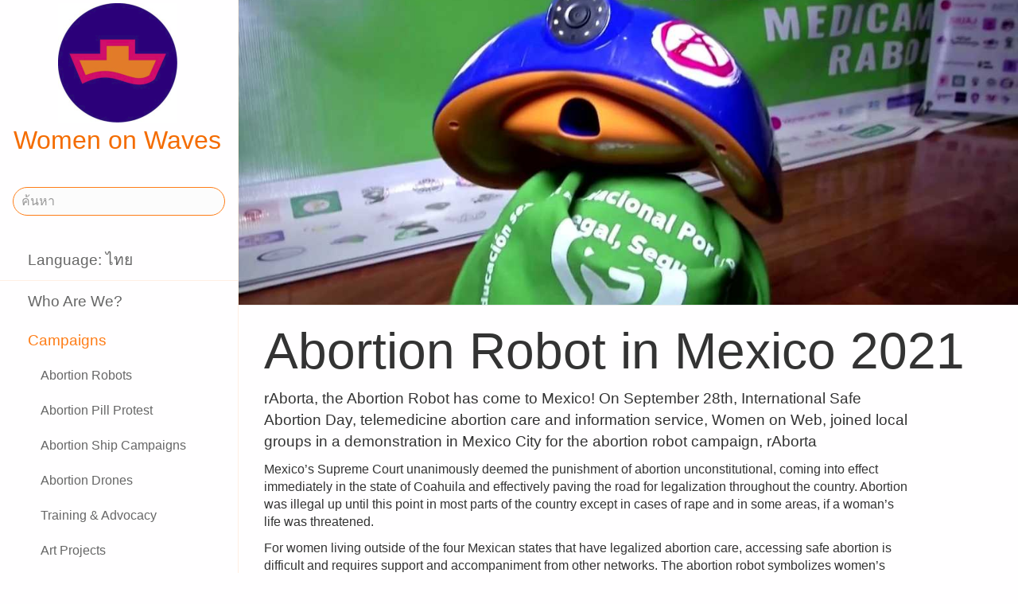

--- FILE ---
content_type: text/html;charset=utf-8
request_url: https://www.womenonwaves.org/th/page/7699/abortion-robot-in-mexico-2021
body_size: 64158
content:
<!DOCTYPE html>
<html xml:lang="th" lang="th" dir="ltr" class="ltr ">

  <head>
    <meta charset="utf-8">
    <meta http-equiv="X-UA-Compatible" content="IE=edge">
    <meta name="viewport" content="width=device-width, initial-scale=1, maximum-scale=1, user-scalable=0">

    <title>
      
        Abortion Robot in Mexico 2021 –  Women on Waves
      
    </title>



    <link href="/lib-min/css/bs3~site~logon~3087931721.css" type="text/css" media="all" rel="stylesheet">
    <link href="/lib-min/font-awesome-4/css/font-awesome~177604729.css" type="text/css" media="none" media-onload="all" rel="stylesheet"><noscript><link href="/lib-min/font-awesome-4/css/font-awesome~177604729.css" type="text/css" media="all" rel="stylesheet"></noscript>
    




    
        <link rel="alternate" hreflang="en" href="https://www.womenonwaves.org/en/page/7699/abortion-robot-in-mexico-2021">
        
        <link rel="alternate" hreflang="x-default" href="https://www.womenonwaves.org/page/7699/abortion-robot-in-mexico-2021">
    






    <link href="/lib/css/ol~177473648.css" type="text/css" media="all" rel="stylesheet">





    
        
        <link rel="canonical" href="https://www.womenonwaves.org/en/page/7699/abortion-robot-in-mexico-2021">
        <link rel="shortlink" href="https://www.womenonwaves.org/en/id/7699">
        
    



    
        
        <meta name="robots" content="noindex">
    



    
    
    
    
        
            
                
                    
                    <meta name="description" content="rAborta, the Abortion Robot has come to Mexico! On September 28th, International Safe Abortion Day, telemedicine abortion care and information service, Women on Web, joined local groups in a…">
                
            
        

        
            <script type="application/ld+json">{"@context":{"acl":"http:\/\/www.w3.org\/ns\/auth\/acl#","dbpedia":"http:\/\/dbpedia.org\/property\/","dbpedia-owl":"http:\/\/dbpedia.org\/ontology\/","dc":"http:\/\/purl.org\/dc\/elements\/1.1\/","dcterms":"http:\/\/purl.org\/dc\/terms\/","dctype":"http:\/\/purl.org\/dc\/dcmitype\/","foaf":"http:\/\/xmlns.com\/foaf\/0.1\/","geo":"http:\/\/www.w3.org\/2003\/01\/geo\/wgs84_pos#","rdf":"http:\/\/www.w3.org\/1999\/02\/22-rdf-syntax-ns#","rdfs":"http:\/\/www.w3.org\/2000\/01\/rdf-schema#","schema":"https:\/\/schema.org\/","vcard":"http:\/\/www.w3.org\/2006\/vcard\/ns#","vocab":"http:\/\/rdf.data-vocabulary.org\/#","xsd":"http:\/\/www.w3.org\/2001\/XMLSchema#"},"@graph":[{"@id":"https:\/\/www.womenonwaves.org\/#organization","@type":"schema:Organization","schema:description":"Help and information on safe abortion and contraception in restrictive settings","schema:name":"ไม่มีชื่อ","schema:url":"https:\/\/www.womenonwaves.org\/"},{"@id":"https:\/\/www.womenonwaves.org\/","@type":"schema:WebSite","schema:description":"Help and information on safe abortion and contraception in restrictive settings","schema:name":"Women on Waves","schema:potentialAction":[{"@type":"schema:SearchAction","schema:query-input":"required name=text","schema:target":{"@type":"schema:EntryPoint","schema:urlTemplate":"https:\/\/www.womenonwaves.org\/th\/search?qs={text}"}}],"schema:publisher":"https:\/\/www.womenonwaves.org\/#organization","schema:url":"https:\/\/www.womenonwaves.org\/"},{"@id":"https:\/\/www.womenonwaves.org\/th\/page\/7699\/abortion-robot-in-mexico-2021","@type":"schema:WebPage","schema:about":{"@id":"https:\/\/www.womenonwaves.org\/en\/id\/7699","@type":"schema:Article","schema:author":[],"schema:dateCreated":"2021-10-08T11:00:48Z","schema:dateModified":"2021-10-11T07:03:35Z","schema:datePublished":"2021-10-09T07:48:00Z","schema:description":"rAborta, the Abortion Robot has come to Mexico! On September 28th, International Safe Abortion Day, telemedicine abortion care and information service, Women on Web, joined local groups in a…","schema:headline":"Abortion Robot in Mexico 2021","schema:image":["https:\/\/www.womenonwaves.org\/image\/preview\/wk\/ny\/7700-yyyvciurimorgqvs.jpg%28mediaclass-schema-org-1x1.ed084110b3b08047ee5ba7ef71b0d2e0ed3b1acb%29.jpg","https:\/\/www.womenonwaves.org\/image\/preview\/wk\/ny\/7700-yyyvciurimorgqvs.jpg%28mediaclass-schema-org-4x3.ff34a6db3ea054562f36403cfada8d9cd9076085%29.jpg","https:\/\/www.womenonwaves.org\/image\/preview\/wk\/ny\/7700-yyyvciurimorgqvs.jpg%28mediaclass-schema-org-16x9.1fd48307a03b244bf15e7befed6f64d7296a33b3%29.jpg"],"schema:inLanguage":"en","schema:name":"Abortion Robot in Mexico 2021","schema:url":"https:\/\/www.womenonwaves.org\/en\/page\/7699\/abortion-robot-in-mexico-2021"},"schema:breadcrumb":[{"@type":"schema:BreadcrumbList","schema:itemListElement":[{"@type":"schema:ListItem","schema:item":{"@id":"https:\/\/www.womenonwaves.org\/th\/","@type":"schema:WebPage"},"schema:name":"Campaigns and information about safe abortion pills","schema:position":1},{"@type":"schema:ListItem","schema:item":{"@id":"https:\/\/www.womenonwaves.org\/th\/page\/517\/campaigns","@type":"schema:WebPage"},"schema:name":"Campaigns","schema:position":2},{"@type":"schema:ListItem","schema:item":{"@id":"https:\/\/www.womenonwaves.org\/th\/page\/7699\/abortion-robot-in-mexico-2021","@type":"schema:WebPage"},"schema:name":"Abortion Robot in Mexico 2021","schema:position":3}]},{"@type":"schema:BreadcrumbList","schema:itemListElement":[{"@type":"schema:ListItem","schema:item":{"@id":"https:\/\/www.womenonwaves.org\/th\/page\/513\/site-map","@type":"schema:WebPage"},"schema:name":"Site Map","schema:position":1},{"@type":"schema:ListItem","schema:item":{"@id":"https:\/\/www.womenonwaves.org\/th\/page\/517\/campaigns","@type":"schema:WebPage"},"schema:name":"Campaigns","schema:position":2},{"@type":"schema:ListItem","schema:item":{"@id":"https:\/\/www.womenonwaves.org\/th\/page\/7699\/abortion-robot-in-mexico-2021","@type":"schema:WebPage"},"schema:name":"Abortion Robot in Mexico 2021","schema:position":3}]}],"schema:dateCreated":"2021-10-08T11:00:48Z","schema:dateModified":"2021-10-11T07:03:35Z","schema:datePublished":"2021-10-09T07:48:00Z","schema:description":"rAborta, the Abortion Robot has come to Mexico! On September 28th, International Safe Abortion Day, telemedicine abortion care and information service, Women on Web, joined local groups in a…","schema:image":["https:\/\/www.womenonwaves.org\/image\/preview\/wk\/ny\/7700-yyyvciurimorgqvs.jpg%28mediaclass-schema-org-1x1.ed084110b3b08047ee5ba7ef71b0d2e0ed3b1acb%29.jpg","https:\/\/www.womenonwaves.org\/image\/preview\/wk\/ny\/7700-yyyvciurimorgqvs.jpg%28mediaclass-schema-org-4x3.ff34a6db3ea054562f36403cfada8d9cd9076085%29.jpg","https:\/\/www.womenonwaves.org\/image\/preview\/wk\/ny\/7700-yyyvciurimorgqvs.jpg%28mediaclass-schema-org-16x9.1fd48307a03b244bf15e7befed6f64d7296a33b3%29.jpg"],"schema:inLanguage":"th","schema:isPartOf":[{"@id":"https:\/\/www.womenonwaves.org\/th\/page\/517\/campaigns","@type":"schema:WebPage","schema:name":"Campaigns"}],"schema:name":"Abortion Robot in Mexico 2021","schema:primaryImageOfPage":{"@id":"https:\/\/www.womenonwaves.org\/th\/id\/7699#primaryImageOfPage","@type":"schema:ImageObject","schema:caption":"rAborta is an abortion pill dispensing robot","schema:contentUrl":"https:\/\/www.womenonwaves.org\/image\/preview\/wk\/ny\/7700-yyyvciurimorgqvs.jpg%28mediaclass-schema-org-image.021187dd3fa306c9e0e624514c5c708416a2e030%29.jpg","schema:description":"rAborta is an abortion pill dispensing robot","schema:height":null,"schema:name":"rAborta is an abortion pill dispensing robot","schema:url":"https:\/\/www.womenonwaves.org\/image\/preview\/wk\/ny\/7700-yyyvciurimorgqvs.jpg%28mediaclass-schema-org-image.021187dd3fa306c9e0e624514c5c708416a2e030%29.jpg","schema:width":null},"schema:publisher":"https:\/\/www.womenonwaves.org\/#organization","schema:url":"https:\/\/www.womenonwaves.org\/th\/page\/7699\/abortion-robot-in-mexico-2021"}]}</script>
        

        
            <meta property="og:site_name" content="Women on Waves">
        
        
            <meta property="og:title" content="Abortion Robot in Mexico 2021">
            <meta property="og:description" content="rAborta, the Abortion Robot has come to Mexico! On September 28th, International Safe Abortion Day, telemedicine abortion care and information service, Women on Web, joined local groups in a demonstration in Mexico City for the abortion robot campaign, rAborta">
            <meta property="og:url" content="https://www.womenonwaves.org/th/page/7699/abortion-robot-in-mexico-2021">
            <meta property="og:updated_time" content="2021-10-11T07:03:35+00:00">
            <meta property="og:type" content="article">
        
        
            <meta property="og:image" content="https://www.womenonwaves.org/image/preview/wk/ny/7700-yyyvciurimorgqvs.jpg%28mediaclass-meta-tag-image.1fd48307a03b244bf15e7befed6f64d7296a33b3%29.jpg">
        
        <meta property="og:locale" content="en">
    
    
    



    
    
    



    
    
    
    
    
        
        
        
            <script defer type="text/javascript" nonce="c8JWdwZ83Mqi1FN1NrMG"
                    data-api="https://plausible.io/api/event" data-domain="www.womenonwaves.org"
                    src="https://plausible.io/js/script.js"></script>
        
    
    





<style type="text/css" nonce="c8JWdwZ83Mqi1FN1NrMG">
    .z-wires-submitting {
        pointer-events: none;
        opacity: 0.5;
        background: url('/lib/images/spinner.gif') no-repeat center center;
    }
    body:has(.z-wires-submitting) {
        cursor: wait;
    }
</style>

<script type="text/javascript" nonce="c8JWdwZ83Mqi1FN1NrMG">
    var zotonic = zotonic || {};

    zotonic.wiresLoaded = new Promise( (resolve) => { zotonic.wiresLoadedResolve = resolve; } );
    zotonic.wiresReady = new Promise( (resolve) => { zotonic.wiresReadyResolve = resolve; } );

    function zInitCatchSubmit(event) {
        if (event.target.tagName === 'FORM' && event.target.getAttribute('action') === 'postback') {
            event.preventDefault();
            event.target.classList.add('z-wires-submitting');
            zotonic.wiresReady.then(function() {
                setTimeout(() => {
                    event.target.dispatchEvent(event);
                    event.target.classList.remove('z-wires-submitting');
                }, 10);
            });
        }
    };
    document.documentElement.addEventListener('submit', zInitCatchSubmit);
    zotonic.wiresReady.then(function() {
        document.documentElement.removeEventListener('submit', zInitCatchSubmit);
    });
</script>
<script type="text/javascript" nonce="c8JWdwZ83Mqi1FN1NrMG">
var cotonic = cotonic || {};


cotonic.readyResolve = null;
cotonic.ready = new Promise(function(resolve) { cotonic.readyResolve = resolve; });
cotonic.bridgeSocket = new WebSocket(
    window.location.origin.replace(/^http/, 'ws')+ '/mqtt-transport',
    [ 'mqtt' ]);
cotonic.bridgeSocket.binaryType = 'arraybuffer';


cotonic.bufferEvent = function(event) {
    const topic = event.target.getAttribute( "data-on"+event.type+"-topic" );
    if (typeof topic === "string") {
        let cancel = event.target.getAttribute( "data-on"+event.type+"-cancel" );
        if (cancel === null) {
            if (event.cancelable) {
                event.preventDefault();
            }
            event.stopPropagation();
        } else {
            switch (cancel) {
                case "0":
                case "no":
                case "false":
                    cancel = false;
                    break;
                case "preventDefault":
                    if (event.cancelable) {
                        event.preventDefault();
                    }
                    break;
                default:
                    if (event.cancelable) {
                        event.preventDefault();
                    }
                    event.stopPropagation();
                    break;
            }
        }
        cotonic.bufferedEvents.push(event);
    }
};
cotonic.bufferedEvents = [];
document.addEventListener("submit", cotonic.bufferEvent);
document.addEventListener("click", cotonic.bufferEvent);
cotonic.ready.then(
    function() {
        document.removeEventListener("submit", cotonic.bufferEvent);
        document.removeEventListener("click", cotonic.bufferEvent);
    });
</script>

    

    
    <link rel="apple-touch-icon" href="/image/lib/images/logo-dot.png%28mediaclass-icon-128.cefe38c44a0b33b5c1ab94ae7ed12f052035997e%29.png">
    <link rel="apple-touch-icon" sizes="152x152" href="/image/lib/images/logo-dot.png%28mediaclass-icon-152.7d07cc60f43a95cd46b6afbe2702672b9e6b2026%29.png">
    <link rel="apple-touch-icon" sizes="167x167" href="/image/lib/images/logo-dot.png%28mediaclass-icon-167.6b308e77bf47990df0a65976dcf3c1fba364ef29%29.png">
    <link rel="apple-touch-icon" sizes="180x180" href="/image/lib/images/logo-dot.png%28mediaclass-icon-180.2a580626c8cb36e21a10437631bca4ae3ab24c76%29.png">

    
    <link rel="icon" sizes="192x192" href="/image/lib/images/logo-dot.png%28mediaclass-icon-192.5af7ca447b70c3f7890f71a90891d102faa7f7c7%29.png">
  </head>

  <body class="page- cat-text "
        
        data-cotonic-pathname-search="slug=abortion-robot-in-mexico-2021&zotonic_dispatch=page&zotonic_dispatch_path=page7699abortion-robot-in-mexico-2021&zotonic_site=womenonwaves2&z_language=th&id=7699">



    <!-- Top of page header -->
    <div id="header-wrapper">
      <header id="header">
        

<nav class="navbar navbar-grid no-user">
  <label id="nav-label" for="nav-toggle">☰</label>

  <!-- Brand logo or name -->
  <div class="home-link">
      <a href="/th/">
        <img src="/image/lib/images/logo-square-600.png%28mediaclass-logo-top.afa7bd2a9f59a64ee3864b3c9e22fb371626aab5%29.png" alt="Women on Waves" class="img-responsive">
        Women on Waves
      </a>
  </div>

  
    <a class="action-link" href="/th/page/7689/women-on-web-to-obtain-a-safe-abortion-with-pills">
      Women on Web: to obtain a safe abortion with pills
    </a>
  
</nav>

      </header>
    </div>

    <!-- Optional page header -->
    

    <!-- Main navigation sidebar -->
    <input type="checkbox" id="nav-toggle" />
    <label id="sidedrawer-bg" for="nav-toggle"></label>
    <nav id="sidedrawer">
      <div>
        

<div class="logo if-full-width">
    <a href="/th/">
        <img src='/image/lib/images/logo-square-600.png%28mediaclass-logo.91e3558a4944ae4c810c31fe7154b1aa21c61d9f%29.png' decoding='async' class='mediaclass-logo img-responsive' width='300' height='300' alt='Women on Waves'>
        Women on Waves
    </a>
</div>

<form class="search-form" method="get" action="/th/search">
    <input type="text" name="qs" class="form-control" placeholder="ค้นหา" value="">
</form>

<ul class="nav nav-stacked">
    <li>
        
            <a href="/th/language/switch?id=7699&amp;p=%2Fth%2Fpage%2F7699%2Fabortion-robot-in-mexico-2021" rel="nofollow">
                Language: ไทย
            </a>
        
    </li>
    <li class="divider"></li>

    
    
        
            
                
                    <li class=" ">
                        <a href="/th/page/650/who-are-we">Who Are We?</a>
                        
                    </li>
                
            
                
            
                
                    <li class="selected ">
                        <a href="/th/page/517/campaigns">Campaigns</a>
                        
                            <ul class="nav nav-stacked">

    
        <li class=" ">
            <a href="/th/page/7524/abortion-robots">Abortion Robots</a>

            
            
        </li>
    

    
        <li class=" ">
            <a href="/th/page/7533/abortion-pill-protest">Abortion Pill Protest</a>

            
            
        </li>
    

    
        <li class=" ">
            <a href="/th/page/2582/abortion-ship-campaigns">Abortion Ship Campaigns</a>

            
            
        </li>
    

    
        <li class=" ">
            <a href="/th/page/6402/abortion-drones">Abortion Drones</a>

            
            
        </li>
    

    
        <li class=" ">
            <a href="/th/page/2973/training---advocacy">Training &amp; Advocacy</a>

            
            
        </li>
    

    
        <li class=" ">
            <a href="/th/page/2585/art-projects">Art Projects</a>

            
            
        </li>
    

    
        <li class=" ">
            <a href="/th/page/2587/internet-campaigns">Internet Campaigns</a>

            
            
        </li>
    

    
        <li class=" ">
            <a href="/th/page/2583/safe-abortion-hotlines">Safe Abortion Hotlines</a>

            
            
        </li>
    

    
        <li class=" ">
            <a href="/th/page/7532/litigation">Litigation</a>

            
            
        </li>
    

</ul>
                        
                    </li>
                
            
                
                    <li class=" ">
                        <a href="/th/page/519/press">Press</a>
                        
                    </li>
                
            
                
                    <li class=" ">
                        <a href="/th/page/2593/become-active">Become Active</a>
                        
                    </li>
                
            
                
                    <li class=" ">
                        <a href="/th/page/2588/sex-abortion-birth">Sex, Abortion, &amp; Birth</a>
                        
                    </li>
                
            
                
                    <li class=" ">
                        <a href="/th/page/1013/resources">Resources</a>
                        
                    </li>
                
            
                
                    <li class=" ">
                        <a href="/th/page/7721/make-a-donation">Donate!</a>
                        
                    </li>
                
            
                
                    <li class=" ">
                        <a href="/th/page/2928/contact">Contact</a>
                        
                    </li>
                
            
                
                    <li class=" ">
                        <a href="/th/mailinglist/2872/sign-up-for-newsletters">Sign up for newsletters</a>
                        
                    </li>
                
            
        
    

    <li class="divider"></li>
    <li>
        <div class="social-icons">
            <div>
                <a href="https://www.facebook.com/womenonwaves/" title="เข้าร่วมกับเราบน Facebook"><span class="fa fa-facebook"></span></a>
                <a href="https://twitter.com/WomenOnWaves_" title="ติดตามเราบน Twitter"><span class="fa fa-twitter"></span></a>
                
                <a href="https://www.youtube.com/user/womenonwaves" title="Follow us on Youtube"><span class="fa fa-youtube"></span></a>
                <a href="https://www.linkedin.com/company/women-on-waves/" title="ติดตามเราบน LinkedIn"><span class="fa fa-linkedin"></span></a>
                
            </div>
            <div class="email">
                <a href="mailto:info@womenonwaves.org"><span class="fa fa-envelope"></span> info@womenonwaves.org</a>
            </div>
            
            <div class="share">
                <a id="u4N3CDUY7F8C-share" href="#"><span class="fa fa-share-square"></span> Share this page</a>
                
            </div>
            
        </div>
    </li>

    
</ul>
      </div>
    </nav>

    <!-- Main content including footer -->
    <div id="content-wrapper">

       <main id="content" xml:lang="en" lang="en" dir="ltr" class="ltr ">
        
          
          
          <div >
              
                  
    
        <div class="page-header" style="background-image: url(/image/preview/wk/ny/7700-yyyvciurimorgqvs.jpg%28mediaclass-page-header.b0a68af96f688c611f1fe43de715d170b7551e2d%29.jpg)">
        </div>
    

    
        <h1>Abortion Robot in Mexico 2021</h1>
    

    
    

    
        <p class="summary">
            rAborta, the Abortion Robot has come to Mexico! On September 28th, International Safe Abortion Day, telemedicine abortion care and information service, Women on Web, joined local groups in a demonstration in Mexico City for the abortion robot campaign, rAborta
        </p>
    

    <div class="body clearfix">
        
            <div class="body clearfix">
<p>Mexico’s Supreme Court unanimously deemed the punishment of abortion unconstitutional, coming into effect immediately in the state of Coahuila and effectively paving the road for legalization throughout the country. Abortion was illegal up until this point in most parts of the country except in cases of rape and in some areas, if a woman’s life was threatened.</p>
<p>For women living outside of the four Mexican states that have legalized abortion care, accessing safe abortion is difficult and requires support and accompaniment from other networks. The abortion robot symbolizes women’s reliance on technology to meet their rights. The robot is operated in Mexico City where abortion is legal and delivers abortion pills to the women in 11 states that have yet to legalize abortion care.</p>
<p><strong>Media Coverage: </strong></p>
<ul>
<li>Reuters: <a rel="nofollow noopener noreferrer" href="https://www.reuters.com/video/watch/idOVEWX3GX3" target="_blank">https://www.reuters.com/video/watch/idOVEWX3GX3</a></li>
<li><a rel="nofollow noopener noreferrer" href="https://www.youtube.com/watch?v=qAWFeEFRuX0" target="_blank">https://www.youtube.com/watch?v=qAWFeEFRuX0</a></li>
<li>MSN <a rel="nofollow noopener noreferrer" href="https://www.msn.com/en-us/news/us/raborta-is-an-abortion-pill-dispensing-robot/vi-AAOZXoa" target="_blank">https://www.msn.com/en-us/news/us/raborta-is-an-abortion-pill-dispensing-robot/vi-AAOZXoa</a></li>
<li>NowThis <a rel="nofollow noopener noreferrer" href="https://facebook.com/NowThisEspanol/videos/raborta-la-robot-mexicana-que-ayuda-a-abortar/2731790377120057/?__so__=permalink&amp;__rv__=related_videos" target="_blank">https://facebook.com/NowThisEspanol/videos/raborta-la-robot-mexicana-que-ayuda-a-abortar/2731790377120057/?__so__=permalink&amp;__rv__=related_videos</a></li>
<li>Noro <a rel="nofollow noopener noreferrer" href="https://noro.mx/raborta-un-robot-para-acceder-al-aborto-seguro/" target="_blank">https://noro.mx/raborta-un-robot-para-acceder-al-aborto-seguro/</a></li>
<li>Televisa <a rel="nofollow noopener noreferrer" href="https://www.televisa.com/noticias/raborta-el-robot-que-entrega-medicamentos-a-las-mujeres-para-que-puedan-abortar/" target="_blank">https://www.televisa.com/noticias/raborta-el-robot-que-entrega-medicamentos-a-las-mujeres-para-que-puedan-abortar/</a></li>
<li>Aqui Noticias <a rel="nofollow noopener noreferrer" href="https://aquinoticias.mx/raborta-un-robot-que-ayuda-a-mujeres-a-abortar-de-manera-segura-ya-estara-disponible-en-chiapas/" target="_blank">https://aquinoticias.mx/raborta-un-robot-que-ayuda-a-mujeres-a-abortar-de-manera-segura-ya-estara-disponible-en-chiapas/</a></li>
<li>El Sol de la Laguna <a rel="nofollow noopener noreferrer" href="https://www.noticiasdelsoldelalaguna.com.mx/local/el-paso-de-raborta-por-mexico-7276316.html" target="_blank">https://www.noticiasdelsoldelalaguna.com.mx/local/el-paso-de-raborta-por-mexico-7276316.html</a></li>
<li>Regeneracion <a rel="nofollow noopener noreferrer" href="https://regeneracion.mx/raborta-el-robot-que-ayuda-a-mujeres-a-abortar-de-forma-segura-y-gratuita/" target="_blank">https://regeneracion.mx/raborta-el-robot-que-ayuda-a-mujeres-a-abortar-de-forma-segura-y-gratuita/</a></li>
<li>En la Hora <a rel="nofollow noopener noreferrer" href="https://www.encancha.mx/enlahora/mundo/2021/10/1/raborta-el-robot-que-busca-ayudar-mujeres-que-quieren-abortar-en-mexico-23744.html" target="_blank">https://www.encancha.mx/enlahora/mundo/2021/10/1/raborta-el-robot-que-busca-ayudar-mujeres-que-quieren-abortar-en-mexico-23744.html</a></li>
<li>El Diari0 <a rel="nofollow noopener noreferrer" href="https://diario.mx/juarez/llegara-raborta-a-la-entidad-20211003-1847899.html" target="_blank">https://diario.mx/juarez/llegara-raborta-a-la-entidad-20211003-1847899.html</a></li>
<li>RT <a rel="nofollow noopener noreferrer" href="https://actualidad.rt.com/actualidad/405716-robot-mexico-pastillas-abortivas-raborta" target="_blank">https://actualidad.rt.com/actualidad/405716-robot-mexico-pastillas-abortivas-raborta</a></li>
<li>AD Noticias <a rel="nofollow noopener noreferrer" href="https://adnoticias.mx/raborta-la-robot-que-ayuda-a-abortar-en-entidades-donde-esta-accion-se-castiga/" target="_blank">https://adnoticias.mx/raborta-la-robot-que-ayuda-a-abortar-en-entidades-donde-esta-accion-se-castiga/</a></li>
<li>Vanguardia <a rel="nofollow noopener noreferrer" href="https://vanguardia.com.mx/noticias/nacional/con-raborta-mujeres-mexicanas-burlan-la-prohibicion-del-aborto-XH900734" target="_blank">https://vanguardia.com.mx/noticias/nacional/con-raborta-mujeres-mexicanas-burlan-la-prohibicion-del-aborto-XH900734</a></li>
<li>Sintesis <a rel="nofollow noopener noreferrer" href="https://sintesis.com.mx/2021/09/30/raborta-robot-ayuda-las-mujeres-quieren-abortar/" target="_blank">https://sintesis.com.mx/2021/09/30/raborta-robot-ayuda-las-mujeres-quieren-abortar/</a></li>
<li>Sm Mexico <a rel="nofollow noopener noreferrer" href="https://www.semmexico.mx/raborta-proporcionara-farmacos-autorizados-por-la-oms-para-la-interrupcion-del-aborto-colectivas-feministas/" target="_blank">https://www.semmexico.mx/raborta-proporcionara-farmacos-autorizados-por-la-oms-para-la-interrupcion-del-aborto-colectivas-feministas/</a></li>
<li>Vibe <a rel="nofollow noopener noreferrer" href="https://www.vibetv.mx/moda/20210930/raborta-el-robot-que-apoya-a-mujeres-para-que-accedan-al-aborto-en-estados-donde-no-es-legal/" target="_blank">https://www.vibetv.mx/moda/20210930/raborta-el-robot-que-apoya-a-mujeres-para-que-accedan-al-aborto-en-estados-donde-no-es-legal/</a></li>
<li>Liberal <a rel="nofollow noopener noreferrer" href="https://www.liberal.com.mx/feministas-inventan-a-raborta-una-robot-que-reparte-pastillas-para-el-aborto-en-mexico/" target="_blank">https://www.liberal.com.mx/feministas-inventan-a-raborta-una-robot-que-reparte-pastillas-para-el-aborto-en-mexico/</a></li>
<li>El Universal <a rel="nofollow noopener noreferrer" href="https://www.eluniversalqueretaro.mx/tags/raborta" target="_blank">https://www.eluniversalqueretaro.mx/tags/raborta</a></li>
<li>La Opcion <a rel="nofollow noopener noreferrer" href="https://laopcion.com.mx/nacional/raborta-la-robot-que-ayuda-a-las-mujeres-a-abortar-en-donde-no-es-legal-20211001-352624.html" target="_blank">https://laopcion.com.mx/nacional/raborta-la-robot-que-ayuda-a-las-mujeres-a-abortar-en-donde-no-es-legal-20211001-352624.html</a></li>
<li>La Jornal Maya <a rel="nofollow noopener noreferrer" href="https://www.lajornadamaya.mx/nacional/181339/raborta-el-robot-que-ayuda-a-las-mujeres-que-quieren-abortar" target="_blank">https://www.lajornadamaya.mx/nacional/181339/raborta-el-robot-que-ayuda-a-las-mujeres-que-quieren-abortar</a></li>
<li>Region Valles <a rel="nofollow noopener noreferrer" href="https://www.regionvalles.com/ella-es-raborta-la-robot-que-ayuda-a-las-mujeres-a-abortar-en-estados-donde-no-es-legal/" target="_blank">https://www.regionvalles.com/ella-es-raborta-la-robot-que-ayuda-a-las-mujeres-a-abortar-en-estados-donde-no-es-legal/</a></li>
<li>France Inter <a rel="nofollow noopener noreferrer" href="https://www.franceinter.fr/monde/au-mexique-un-robot-va-livrer-des-pilules-abortives-dans-les-etats-qui-n-ont-pas-legalise-l-avortement" target="_blank">https://www.franceinter.fr/monde/au-mexique-un-robot-va-livrer-des-pilules-abortives-dans-les-etats-qui-n-ont-pas-legalise-l-avortement</a></li>
<li>Radio Formula <a rel="nofollow noopener noreferrer" href="https://www.radioformula.com.mx/noticias/20210929/rabortael-robot-con-el-que-feministas-burlan-penalizacion-del-aborto-en-estados-de-mexico/" target="_blank">https://www.radioformula.com.mx/noticias/20210929/rabortael-robot-con-el-que-feministas-burlan-penalizacion-del-aborto-en-estados-de-mexico/</a></li>
<li>No pasa Nada <a rel="nofollow noopener noreferrer" href="https://nopasanada.mx/2021/09/presentan-a-raborta-en-sonora-robot-que-entrega-pastillas-para-promover-abortos-seguros/" target="_blank">https://nopasanada.mx/2021/09/presentan-a-raborta-en-sonora-robot-que-entrega-pastillas-para-promover-abortos-seguros/</a></li>
<li>El siglo <a rel="nofollow noopener noreferrer" href="https://elsiglo.com.ve/2021/10/01/raborta/" target="_blank">https://elsiglo.com.ve/2021/10/01/raborta/</a></li>
<li>Sociedad <a rel="nofollow noopener noreferrer" href="https://sociedadtrespuntocero.com/2021/10/surge-raborta-el-robot-que-ayuda-a-mujeres-a-abortar-de-manera-segura/" target="_blank">https://sociedadtrespuntocero.com/2021/10/surge-raborta-el-robot-que-ayuda-a-mujeres-a-abortar-de-manera-segura/</a></li>
<li><a rel="nofollow noopener noreferrer" href="https://unionmundo.com/2021/10/02/feministas-inventan-a-raborta-una-robot-que-reparte-pastillas-para-ampliar-el-derecho-al-aborto-en-mexico-innovacion-tecnologica-de-la-marea-verde-2/" target="_blank">https://unionmundo.com/2021/10/02/feministas-inventan-a-raborta-una-robot-que-reparte-pastillas-para-ampliar-el-derecho-al-aborto-en-mexico-innovacion-tecnologica-de-la-marea-verde-2/</a></li>
<li><a rel="nofollow noopener noreferrer" href="https://www.critica.com.mx/vernoticias.php?artid=94463&amp;relacion=critica&amp;mas=2" target="_blank">https://www.critica.com.mx/vernoticias.php?artid=94463&amp;relacion=critica&amp;mas=2</a></li>
<li><a href="https://conurbados.com/2021/09/29/con-robot-raborta-red-marea-verde-entregara-pastillas-abortivas-a-mujeres/">https://conurbados.com/2021/09/29/con-robot-raborta-red-marea-verde-entregara-pastillas-abortivas-a-mujeres/</a></li>
<li><a rel="nofollow noopener noreferrer" href="https://www.elsiglodedurango.com.mx/2021/09/1343460.raborta-el-robot-con-el-que-mexicanas-burlan-la-prohibicion-del-aborto.html" target="_blank">https://www.elsiglodedurango.com.mx/2021/09/1343460.raborta-el-robot-con-el-que-mexicanas-burlan-la-prohibicion-del-aborto.html</a></li>
<li><a rel="nofollow noopener noreferrer" href="https://losnoticieristas.com/post/72256/presentan-a-raborta-un-robot-que-ayuda-a-mujeres-a-abortar-da-cobertura-a-11-estados-y-sinaloa-esta-incluido" target="_blank">https://losnoticieristas.com/post/72256/presentan-a-raborta-un-robot-que-ayuda-a-mujeres-a-abortar-da-cobertura-a-11-estados-y-sinaloa-esta-incluido</a></li>
<li><a href="http://vivonoticias.mx/notas/nota.php?id_n=57539">http://vivonoticias.mx/notas/nota.php?id_n=57539</a></li>
<li><a rel="nofollow noopener noreferrer" href="https://culturacolectiva.com/tecnologia/raborta-robot-aborto-seguro-estados-penalizado" target="_blank">https://culturacolectiva.com/tecnologia/raborta-robot-aborto-seguro-estados-penalizado</a></li>
<li><a rel="nofollow noopener noreferrer" href="https://lodehoy.com.mx/2021/09/30/44106/conoce-raborta-la-robot-que-ayuda-las-mujeres-abortar-en-estados-donde-no-es-legal" target="_blank">https://lodehoy.com.mx/2021/09/30/44106/conoce-raborta-la-robot-que-ayuda-las-mujeres-abortar-en-estados-donde-no-es-legal</a></li>
<li><a rel="nofollow noopener noreferrer" href="https://www.elfinanciero.com.mx/nacional/2021/09/29/conoce-a-raborta-robot-que-busca-ayudar-a-las-mujeres-que-quieren-abortar/" target="_blank">https://www.elfinanciero.com.mx/nacional/2021/09/29/conoce-a-raborta-robot-que-busca-ayudar-a-las-mujeres-que-quieren-abortar/</a></li>
<li><a rel="nofollow noopener noreferrer" href="https://nuevolaredo.tv/raborta-el-robot-que-ayudara-a-abortar-en-estados-donde-esta-prohibido/" target="_blank">https://nuevolaredo.tv/raborta-el-robot-que-ayudara-a-abortar-en-estados-donde-esta-prohibido/</a></li>
<li><a href="https://eldemocrata.com/tag/raborta/">https://eldemocrata.com/tag/raborta/</a></li>
<li><a href="https://sinlineadiario.com.mx/viene-raborta-a-entregar-pildoras-abortivas-recorrera-los-36-municipios/">https://sinlineadiario.com.mx/viene-raborta-a-entregar-pildoras-abortivas-recorrera-los-36-municipios/</a></li>
<li><a rel="nofollow noopener noreferrer" href="https://www.efe.com/efe/usa/sociedad/mujeres-mexicanas-usan-un-robot-para-burlar-la-prohibicion-del-aborto/50000101-4641129" target="_blank">https://www.efe.com/efe/usa/sociedad/mujeres-mexicanas-usan-un-robot-para-burlar-la-prohibicion-del-aborto/50000101-4641129</a></li>
<li><a rel="nofollow noopener noreferrer" href="https://www.huffingtonpost.fr/entry/mexique-un-robot-va-aider-les-femmes-a-avorter-la-ou-cest-interdit_fr_615577c7e4b05040d1d6dfa4" target="_blank">https://www.huffingtonpost.fr/entry/mexique-un-robot-va-aider-les-femmes-a-avorter-la-ou-cest-interdit_fr_615577c7e4b05040d1d6dfa4</a></li>
<li><a rel="nofollow noopener noreferrer" href="https://mvmnoticias.com/2021/09/30/conoce-a-raborta-el-robot-que-apoya-para-acceder-al-aborto-seguro-y-gratuito/" target="_blank">https://mvmnoticias.com/2021/09/30/conoce-a-raborta-el-robot-que-apoya-para-acceder-al-aborto-seguro-y-gratuito/</a></li>
<li><a rel="nofollow noopener noreferrer" href="https://www.informador.mx/mexico/Usan-un-robot-para-burlar-la-prohibicion-del-aborto-20210929-0150.html" target="_blank">https://www.informador.mx/mexico/Usan-un-robot-para-burlar-la-prohibicion-del-aborto-20210929-0150.html</a></li>
<li><a rel="nofollow noopener noreferrer" href="https://www.telediario.mx/metropoli/raborta-robot-creado-para-apoyar-la-interrupcion-segura-del-embarazo" target="_blank">https://www.telediario.mx/metropoli/raborta-robot-creado-para-apoyar-la-interrupcion-segura-del-embarazo</a></li>
<li><a rel="nofollow noopener noreferrer" href="https://www.la-prensa.com.mx/mexico/raborta-el-robot-para-burlar-la-prohibicion-del-aborto-7273705.html" target="_blank">https://www.la-prensa.com.mx/mexico/raborta-el-robot-para-burlar-la-prohibicion-del-aborto-7273705.html</a></li>
<li><a rel="nofollow noopener noreferrer" href="https://launion.com.mx/morelos/avances/noticias/190245-presenta-red-marea-verde-a-raborta.html" target="_blank">https://launion.com.mx/morelos/avances/noticias/190245-presenta-red-marea-verde-a-raborta.html</a></li>
<li><a rel="nofollow noopener noreferrer" href="https://larepublica.pe/mundo/2021/09/29/raborta-el-robot-que-reparte-medicamentos-abortivos-a-personas-que-los-necesiten/" target="_blank">https://larepublica.pe/mundo/2021/09/29/raborta-el-robot-que-reparte-medicamentos-abortivos-a-personas-que-los-necesiten/</a></li>
<li><a rel="nofollow noopener noreferrer" href="https://www.luznoticias.mx/2021-09-28/multimedia/llega-raborta-a-culiacan-el-robot-que-promueve-el-aborto/125424" target="_blank">https://www.luznoticias.mx/2021-09-28/multimedia/llega-raborta-a-culiacan-el-robot-que-promueve-el-aborto/125424</a></li>
</ul>
</div>

            
        
    </div>

                  
                  
                    
                      <div class="share">
                          <a id="uPJU6ZE8E8Y5-share" href="#"><span class="fa fa-share-square"></span> Share this page</a>
                          
                      </div>
                  
                  



<div class="media">
    
        
            
                
    <figure class="image-wrapper block-level-image category-video body-media-large embed">
        
            <div class="oembed-wrapper">
                
    <div class="embed-responsive" style="padding-top: 56.25%">
        <iframe width="1280" height="720" src="//www.youtube.com/embed/qAWFeEFRuX0" style="border:none;" allowfullscreen></iframe>
    </div>

            </div>
        
    </figure>

            
        
    
        
            
                
    <figure class="image-wrapper block-level-image category-video body-media-large embed">
        
            <div class="oembed-wrapper">
                
    <div class="embed-responsive" style="padding-top: 56.25%">
        <iframe width="1280" height="720" src="//www.youtube.com/embed/XXf80IXx57A" style="border:none;" allowfullscreen></iframe>
    </div>

            </div>
        
    </figure>

            
        
    
        
            
                
    <figure class="image-wrapper block-level-image category-video body-media-large embed">
        
            <div class="oembed-wrapper">
                
    <div class="embed-responsive" style="padding-top: 56.25%">
        <iframe width="1280" height="720" src="//www.youtube.com/embed/HD-UzVhxA34" style="border:none;" allowfullscreen></iframe>
    </div>

            </div>
        
    </figure>

            
        
    
</div>

<div class="page-relations">
    

    

        

        
            <div class="list-items">
                
                    
                
            </div>
        

        
        
        
            
                <div class="connections">
                    <div class="list-items">
                        
                        
                        
                            
                                
<div class="list-item do_clickable cat-text ">
    
        <div class="list-item-image"
             style="background-image: url(/image/2022/12/27/img_7538.jpg%28mediaclass-list-item-depiction.63e99c339a46132e81eeb038e102c6e567e5f47e%29.jpg)">
        </div>
    
    <h3 xml:lang="en" lang="en" dir="ltr" class="ltr ">
        <a href="/th/page/7737/netherlands-new-law-that-allows-the-abortion-pill-by-gp-s-2022">
            Netherlands: new law that allows the abortion pill by GP&#39;s, 2022
        </a>
    </h3>
    <p xml:lang="en" lang="en" dir="ltr" class="ltr ">
        Finally in December 2022, the Dutch senate approved a new law that will allow…
    </p>
</div>

                            
                        
                            
                        
                            
                                
<div class="list-item do_clickable cat-collection ">
    
        <div class="list-item-image"
             style="background-image: url(/image/2019/3/28/bachantki_1109.jpg%28mediaclass-list-item-depiction.63e99c339a46132e81eeb038e102c6e567e5f47e%29.jpg)">
        </div>
    
    <h3 xml:lang="en" lang="en" dir="ltr" class="ltr ">
        <a href="/th/page/7525/abortion-robot-on-stage-in-poland-2018">
            Abortion Robot on Stage in Poland, 2018
        </a>
    </h3>
    <p xml:lang="en" lang="en" dir="ltr" class="ltr ">
        December 2018, <br />On the invitation of director Maja Kleczewska and CHOTKOWSKI…
    </p>
</div>

                            
                        
                            
                                
<div class="list-item do_clickable cat-text cat-article cat-press_release ">
    
        <div class="list-item-image"
             style="background-image: url(/image/2018/8/27/image_123986672.jpg%28mediaclass-list-item-depiction.63e99c339a46132e81eeb038e102c6e567e5f47e%29.jpg)">
        </div>
    
    <h3 xml:lang="en" lang="en" dir="ltr" class="ltr ">
        <a href="/th/page/7462/abortion-pill-protest-in-seoul--south-korea-2018">
            Abortion Pill Protest in Seoul, South Korea 2018
        </a>
    </h3>
    <p xml:lang="en" lang="en" dir="ltr" class="ltr ">
        For immediate release:<br />26-8-2018: Today 125 women swallowed the abortion pill in…
    </p>
</div>

                            
                        
                            
                                
<div class="list-item do_clickable cat-text cat-article ">
    
        <div class="list-item-image"
             style="background-image: url(/image/2018/6/2/204409638_cf42d81f_5e52_4d0f_aa45_98b5a5019b65.jpg%28mediaclass-list-item-depiction.63e99c339a46132e81eeb038e102c6e567e5f47e%29.jpg)">
        </div>
    
    <h3 xml:lang="en" lang="en" dir="ltr" class="ltr ">
        <a href="/th/page/7115/abortion-robot-in-belfast-northern-ireland-2018">
            Abortion Robot in Belfast, Northern Ireland 2018
        </a>
    </h3>
    <p xml:lang="en" lang="en" dir="ltr" class="ltr ">
        Operated from Amsterdam, the abortion robot successfully delivered abortion…
    </p>
</div>

                            
                        
                            
                                
<div class="list-item do_clickable cat-other ">
    
        <div class="list-item-image"
             style="background-image: url(/image/2017/4/24/dsc2566.jpg%28mediaclass-list-item-depiction.63e99c339a46132e81eeb038e102c6e567e5f47e%29.jpg)">
        </div>
    
    <h3 xml:lang="en" lang="en" dir="ltr" class="ltr ">
        <a href="/th/page/6944/abortion-ship-mexico-april-2017">
            Abortion ship Mexico, April 2017
        </a>
    </h3>
    <p xml:lang="en" lang="en" dir="ltr" class="ltr ">
        Women on Waves arrived in Ixtapa on April 19 th on the invitation of more than…
    </p>
</div>

                            
                        
                            
                                
<div class="list-item do_clickable cat-text cat-campaign_diary ">
    
        <div class="list-item-image"
             style="background-image: url(/image/2017/2/25/img_20170223_135829.jpg%28mediaclass-list-item-depiction.63e99c339a46132e81eeb038e102c6e567e5f47e%29.jpg)">
        </div>
    
    <h3 xml:lang="en" lang="en" dir="ltr" class="ltr ">
        <a href="/th/page/6686/abortion-ship-guatemala--february-2017">
            Abortion ship Guatemala, February 2017
        </a>
    </h3>
    <p xml:lang="en" lang="en" dir="ltr" class="ltr ">
        In collaboration with women&#39;s rights organisations in Guatemala, the abortion…
    </p>
</div>

                            
                        
                            
                                
<div class="list-item do_clickable cat-text cat-article cat-press_release ">
    
        <div class="list-item-image"
             style="background-image: url(/image/2016/6/21/abortion_drone_2.jpg%28mediaclass-list-item-depiction.63e99c339a46132e81eeb038e102c6e567e5f47e%29.jpg)">
        </div>
    
    <h3 xml:lang="en" lang="en" dir="ltr" class="ltr ">
        <a href="/th/page/6311/abortion-drone-ireland--2016">
            Abortion drone Ireland, 2016
        </a>
    </h3>
    <p xml:lang="en" lang="en" dir="ltr" class="ltr ">
        June 21 th,  2016. The Abortion Drone flew from the Republic of Ireland to…
    </p>
</div>

                            
                        
                            
                                
<div class="list-item do_clickable cat-text cat-article ">
    
        <div class="list-item-image"
             style="background-image: url(/image/2015/6/27/image-837927795.jpg%28mediaclass-list-item-depiction.63e99c339a46132e81eeb038e102c6e567e5f47e%29.jpg)">
        </div>
    
    <h3 xml:lang="en" lang="en" dir="ltr" class="ltr ">
        <a href="/th/page/5832/first-flight-abortion-drone-poland-2015">
            First flight Abortion Drone, Poland 2015
        </a>
    </h3>
    <p xml:lang="en" lang="en" dir="ltr" class="ltr ">
        The Abortion Drone  was a success, women in Poland receive medical abortions.
    </p>
</div>

                            
                        
                            
                                
<div class="list-item do_clickable cat-other ">
    
        <div class="list-item-image"
             style="background-image: url(/image/2013/10/30/img_2049.jpg%28mediaclass-list-item-depiction.63e99c339a46132e81eeb038e102c6e567e5f47e%29.jpg)">
        </div>
    
    <h3 xml:lang="en" lang="en" dir="ltr" class="ltr ">
        <a href="/th/page/5073/safe-abortion-hotline-in-bangladesh--2013">
            Safe abortion Hotline in Bangladesh, 2013
        </a>
    </h3>
    <p xml:lang="en" lang="en" dir="ltr" class="ltr ">
        “Naribandhob” hotline can be reached at 088-01853-892424.
    </p>
</div>

                            
                        
                            
                                
<div class="list-item do_clickable cat-collection ">
    
        <div class="list-item-image"
             style="background-image: url(/image/2012/10/4/wow.jpe%28mediaclass-list-item-depiction.63e99c339a46132e81eeb038e102c6e567e5f47e%29.jpg)">
        </div>
    
    <h3 xml:lang="en" lang="en" dir="ltr" class="ltr ">
        <a href="/th/page/3416/abortion-ship-morocco-2012">
            Abortion ship Morocco 2012
        </a>
    </h3>
    <p xml:lang="en" lang="en" dir="ltr" class="ltr ">
        MALI (alternative movement for individual liberties) invited Women on Waves to…
    </p>
</div>

                            
                        
                            
                                
<div class="list-item do_clickable cat-other ">
    
        <div class="list-item-image"
             style="background-image: url(/image/2012/4/4/closeup_safe_abortion_flashmob_jogjakarta_by_willow_paule.jpg%28mediaclass-list-item-depiction.63e99c339a46132e81eeb038e102c6e567e5f47e%29.jpg)">
        </div>
    
    <h3 xml:lang="en" lang="en" dir="ltr" class="ltr ">
        <a href="/th/page/1010/safe-abortion-hotline-indonesia-2011">
            Safe Abortion Hotline Indonesia 2011
        </a>
    </h3>
    <p xml:lang="en" lang="en" dir="ltr" class="ltr ">
        More than 130 people participate in flashmob in Jogjakarta to launch safe…
    </p>
</div>

                            
                        
                            
                                
<div class="list-item do_clickable cat-collection ">
    
        <div class="list-item-image"
             style="background-image: url(/image/preview/d0/92/3044-d50507e547b939798d1a48844b4ac63f84dd-kwtfjw.jpg%28mediaclass-list-item-depiction.63e99c339a46132e81eeb038e102c6e567e5f47e%29.jpg)">
        </div>
    
    <h3 xml:lang="en" lang="en" dir="ltr" class="ltr ">
        <a href="/th/page/480/abortion-ship-spain-2008">
            Abortion ship Spain 2008
        </a>
    </h3>
    <p xml:lang="en" lang="en" dir="ltr" class="ltr ">
        Women on Waves visited Spain from October 16 till 21, 2008 at the invitation of…
    </p>
</div>

                            
                        
                            
                                
<div class="list-item do_clickable cat-collection ">
    
        <div class="list-item-image"
             style="background-image: url(/image/2012/4/4/borndiepopensea-1.jpg%28mediaclass-list-item-depiction.63e99c339a46132e81eeb038e102c6e567e5f47e%29.jpg)">
        </div>
    
    <h3 xml:lang="en" lang="en" dir="ltr" class="ltr ">
        <a href="/th/page/483/abortion-ship-portugal-2004">
            Abortion ship Portugal 2004
        </a>
    </h3>
    <p xml:lang="en" lang="en" dir="ltr" class="ltr ">
        The Women on Waves ship Borndiep stayed in international waters, 12 miles from…
    </p>
</div>

                            
                        
                            
                                
<div class="list-item do_clickable cat-collection ">
    
        <div class="list-item-image"
             style="background-image: url(/image/2012/4/4/polish_male_pro_lifers.jpg%28mediaclass-list-item-depiction.63e99c339a46132e81eeb038e102c6e567e5f47e%29.jpg)">
        </div>
    
    <h3 xml:lang="en" lang="en" dir="ltr" class="ltr ">
        <a href="/th/page/954/abortion-ship-poland-2003">
            Abortion ship Poland 2003
        </a>
    </h3>
    <p xml:lang="en" lang="en" dir="ltr" class="ltr ">
        On June 16, 2003 Women on Waves set sail for Poland. We were invited by a…
    </p>
</div>

                            
                        
                            
                                
<div class="list-item do_clickable cat-collection ">
    
        <div class="list-item-image"
             style="background-image: url(/image/2012/4/4/welkom_ierland.jpg%28mediaclass-list-item-depiction.63e99c339a46132e81eeb038e102c6e567e5f47e%29.jpg)">
        </div>
    
    <h3 xml:lang="en" lang="en" dir="ltr" class="ltr ">
        <a href="/th/page/769/abortion-ship-ireland-2001">
            Abortion ship Ireland 2001
        </a>
    </h3>
    <p xml:lang="en" lang="en" dir="ltr" class="ltr ">
        On 11 June 2001, Women on Waves set sail from the Netherlands with an almost…
    </p>
</div>

                            
                        
                            
                                
<div class="list-item do_clickable cat-collection ">
    
        <div class="list-item-image"
             style="background-image: url(/image/2012/4/4/misoprostol_pills.jpg%28mediaclass-list-item-depiction.63e99c339a46132e81eeb038e102c6e567e5f47e%29.jpg)">
        </div>
    
    <h3 xml:lang="en" lang="en" dir="ltr" class="ltr ">
        <a href="/th/page/1008/diesel-for-women-2012">
            Diesel for Women, 2012
        </a>
    </h3>
    <p xml:lang="en" lang="en" dir="ltr" class="ltr ">
        Women on Waves designed a hoax campaign &quot;Diesel for Women&quot; to expose the…
    </p>
</div>

                            
                        
                            
                                
<div class="list-item do_clickable cat-collection ">
    
        <div class="list-item-image"
             style="background-image: url(/image/2012/4/4/pancarta_1-1.jpg%28mediaclass-list-item-depiction.63e99c339a46132e81eeb038e102c6e567e5f47e%29.jpg)">
        </div>
    
    <h3 xml:lang="en" lang="en" dir="ltr" class="ltr ">
        <a href="/th/page/1011/safe-abortion-hotline-venezuela-2011">
            Safe Abortion Hotline Venezuela 2011
        </a>
    </h3>
    <p xml:lang="en" lang="en" dir="ltr" class="ltr ">
        On May 18th, a safe abortion hotline was launched at the Nuevo Circo in Caracas
    </p>
</div>

                            
                        
                            
                                
<div class="list-item do_clickable cat-collection ">
    
        <div class="list-item-image"
             style="background-image: url(/image/2012/4/4/press_conference_lahore_1-1.jpg%28mediaclass-list-item-depiction.63e99c339a46132e81eeb038e102c6e567e5f47e%29.jpg)">
        </div>
    
    <h3 xml:lang="en" lang="en" dir="ltr" class="ltr ">
        <a href="/th/page/1012/misoprostol-hotline-pakistan-2010">
            Misoprostol hotline Pakistan, 2010
        </a>
    </h3>
    <p xml:lang="en" lang="en" dir="ltr" class="ltr ">
        A new hotline has been launched in Pakistan that gives information about how…
    </p>
</div>

                            
                        
                            
                                
<div class="list-item do_clickable cat-collection ">
    
        <div class="list-item-image"
             style="background-image: url(/image/2012/4/4/press_conference_lima.jpg%28mediaclass-list-item-depiction.63e99c339a46132e81eeb038e102c6e567e5f47e%29.jpg)">
        </div>
    
    <h3 xml:lang="en" lang="en" dir="ltr" class="ltr ">
        <a href="/th/page/1014/safe-abortion-hotline-peru--may-2010">
            Safe abortion hotline Peru, May 2010
        </a>
    </h3>
    <p xml:lang="en" lang="en" dir="ltr" class="ltr ">
        Website http://abortoinfosegura.com/blog/
    </p>
</div>

                            
                        
                            
                                
<div class="list-item do_clickable cat-collection ">
    
        <div class="list-item-image"
             style="background-image: url(/image/2012/4/4/cristina.jpg%28mediaclass-list-item-depiction.63e99c339a46132e81eeb038e102c6e567e5f47e%29.jpg)">
        </div>
    
    <h3 xml:lang="en" lang="en" dir="ltr" class="ltr ">
        <a href="/th/page/1032/safe-abortion-hotline-argentina-july-2009">
            Safe abortion hotline Argentina July 2009
        </a>
    </h3>
    <p xml:lang="en" lang="en" dir="ltr" class="ltr ">
        In Argentina abortion is illegal in most cases. There are about 500,000…
    </p>
</div>

                            
                        
                            
                                
<div class="list-item do_clickable cat-collection ">
    
        <div class="list-item-image"
             style="background-image: url(/image/2012/4/4/mayo_28_09_01.gif%28mediaclass-list-item-depiction.63e99c339a46132e81eeb038e102c6e567e5f47e%29.gif)">
        </div>
    
    <h3 xml:lang="en" lang="en" dir="ltr" class="ltr ">
        <a href="/th/page/876/safe-abortion-hotline-chile-may-2009">
            Safe abortion hotline Chile, May 2009
        </a>
    </h3>
    <p xml:lang="en" lang="en" dir="ltr" class="ltr ">
        Press inquiries: +0056 984668855
    </p>
</div>

                            
                        
                            
                                
<div class="list-item do_clickable cat-collection ">
    
        <div class="list-item-image"
             style="background-image: url(/image/2012/4/4/p1010060.jpg%28mediaclass-list-item-depiction.63e99c339a46132e81eeb038e102c6e567e5f47e%29.jpg)">
        </div>
    
    <h3 xml:lang="en" lang="en" dir="ltr" class="ltr ">
        <a href="/th/page/875/safe-abortion-hotline-ecuador-june-2008">
            Safe abortion hotline Ecuador, June 2008
        </a>
    </h3>
    <p xml:lang="en" lang="en" dir="ltr" class="ltr ">
        The Coordinadora Juvenil por la Equidad de Género (Youth Committee for Gender…
    </p>
</div>

                            
                        
                            
                                
<div class="list-item do_clickable cat-text cat-article ">
    
        <div class="list-item-image"
             style="background-image: url(/image/2012/4/4/p12706291.jpg%28mediaclass-list-item-depiction.63e99c339a46132e81eeb038e102c6e567e5f47e%29.jpg)">
        </div>
    
    <h3 xml:lang="en" lang="en" dir="ltr" class="ltr ">
        <a href="/th/page/1034/wow-at-creative-times-in-new-york">
            WoW at Creative Times in New York!
        </a>
    </h3>
    <p xml:lang="en" lang="en" dir="ltr" class="ltr ">
        Women on Waves gave a presentation at Creative Times and participated in the…
    </p>
</div>

                            
                        
                            
                                
<div class="list-item do_clickable cat-collection ">
    
        <div class="list-item-image"
             style="background-image: url(/image/2012/4/4/scannen0006-1.jpg%28mediaclass-list-item-depiction.63e99c339a46132e81eeb038e102c6e567e5f47e%29.jpg)">
        </div>
    
    <h3 xml:lang="en" lang="en" dir="ltr" class="ltr ">
        <a href="/th/page/1035/the-netherlands--increasing-restrictions-on-abortion">
            The Netherlands, increasing restrictions on abortion
        </a>
    </h3>
    <p xml:lang="en" lang="en" dir="ltr" class="ltr ">
        
    </p>
</div>

                            
                        
                            
                                
<div class="list-item do_clickable cat-text cat-campaigns ">
    
        <div class="list-item-image"
             style="background-image: url(/image/2012/4/4/malta.png%28mediaclass-list-item-depiction.63e99c339a46132e81eeb038e102c6e567e5f47e%29.jpg)">
        </div>
    
    <h3 xml:lang="en" lang="en" dir="ltr" class="ltr ">
        <a href="/th/page/1037/media-malta-2007">
            Media Malta 2007
        </a>
    </h3>
    <p xml:lang="en" lang="en" dir="ltr" class="ltr ">
        In October 2007, Rebecca Gomperts was invited by Emmy  Bezzina of the Alpha…
    </p>
</div>

                            
                        
                            
                                
<div class="list-item do_clickable cat-text cat-campaigns ">
    
        <div class="list-item-image"
             style="background-image: url(/image/2012/4/4/r2512941110.jpg%28mediaclass-list-item-depiction.63e99c339a46132e81eeb038e102c6e567e5f47e%29.jpg)">
        </div>
    
    <h3 xml:lang="en" lang="en" dir="ltr" class="ltr ">
        <a href="/th/page/655/stir-in-argentina-2004">
            Stir in Argentina 2004
        </a>
    </h3>
    <p xml:lang="en" lang="en" dir="ltr" class="ltr ">
        On December 8, 2004, Rebecca Gomperts visited Argentina on the invitation of…
    </p>
</div>

                            
                        
                            
                                
<div class="list-item do_clickable cat-text cat-article ">
    
        <div class="list-item-image"
             style="background-image: url(/image/2012/4/4/boxtelgirl.gif%28mediaclass-list-item-depiction.63e99c339a46132e81eeb038e102c6e567e5f47e%29.gif)">
        </div>
    
    <h3 xml:lang="nl" lang="nl" dir="ltr" class="ltr ">
        <a href="/th/page/1038/teken-de-petitie">
            Teken de Petitie!
        </a>
    </h3>
    <p xml:lang="nl" lang="nl" dir="ltr" class="ltr ">
        Strafvervolging is stopgezet. Petitie hoeft niet meer ondertekend te worden.
    </p>
</div>

                            
                        
                            
                                
<div class="list-item do_clickable cat-collection ">
    
        <div class="list-item-image"
             style="background-image: url(/image/2012/4/4/safetypinsmall.jpg%28mediaclass-list-item-depiction.63e99c339a46132e81eeb038e102c6e567e5f47e%29.jpg)">
        </div>
    
    <h3 xml:lang="en" lang="en" dir="ltr" class="ltr ">
        <a href="/th/page/590/introducing-an-international-symbol">
            Introducing an international symbol
        </a>
    </h3>
    <p xml:lang="en" lang="en" dir="ltr" class="ltr ">
        The essence of the-safety-pin campagne is to pull the themes abortion and…
    </p>
</div>

                            
                        
                            
                                
<div class="list-item do_clickable cat-text cat-campaigns ">
    
        <div class="list-item-image"
             style="background-image: url(/image/2012/4/4/shirtswow1.jpg%28mediaclass-list-item-depiction.63e99c339a46132e81eeb038e102c6e567e5f47e%29.jpg)">
        </div>
    
    <h3 xml:lang="en" lang="en" dir="ltr" class="ltr ">
        <a href="/th/page/852/exhibition-i-had-an-abortion">
            Exhibition: I had an Abortion
        </a>
    </h3>
    <p xml:lang="en" lang="en" dir="ltr" class="ltr ">
        I had an abortion. Poddalam sie aborcji. Jien ghamilt abort. Eu fiz um aborto.
    </p>
</div>

                            
                        
                            
                                
<div class="list-item do_clickable cat-collection ">
    
        <div class="list-item-image"
             style="background-image: url(/image/2012/4/4/google.jpg%28mediaclass-list-item-depiction.63e99c339a46132e81eeb038e102c6e567e5f47e%29.jpg)">
        </div>
    
    <h3 xml:lang="en" lang="en" dir="ltr" class="ltr ">
        <a href="/th/page/1039/letter-to-google-concerning-restricting-advertisements-that-promote-abortion-ser">
            Letter to Google concerning Restricting Advertisements that Promote Abortion Services
        </a>
    </h3>
    <p xml:lang="en" lang="en" dir="ltr" class="ltr ">
        The Health Equity and Law Clinic of the University of Toronto wrote the…
    </p>
</div>

                            
                        
                    </div>
                </div>
            
        
        
        

    



</div>

              
          </div>
        
      </main>

      
        <footer>
    <div class="footer-items">
        
        <div class="footer-item do_clickable">
            <h4 xml:lang="th" lang="th" dir="ltr" class="ltr ">
                <a href="/th/page/2893">
                    
                </a>
            </h4>
            <p xml:lang="th" lang="th" dir="ltr" class="ltr ">
                
            </p>
        </div>
        
        <div class="footer-item do_clickable">
            <h4 xml:lang="en" lang="en" dir="ltr" class="ltr ">
                <a href="/th/page/650/who-are-we">
                    Who Are We?
                </a>
            </h4>
            <p xml:lang="en" lang="en" dir="ltr" class="ltr ">
                Women on Waves aims to prevent unsafe…
            </p>
        </div>
        
    </div>
    <span>&copy; 2026 Women on Waves</span>
</footer>
      

    </div>

    
    
         
    

    
<script src="/lib-min/js/apps/jquery-latest.min~/js/modules/jquery.ui.touch-punch.min~1111232578.js" type="text/javascript" nonce="c8JWdwZ83Mqi1FN1NrMG"></script>

<script src="/lib-min/js/modules/jstz.min~/cotonic/cotonic~/js/apps/zotonic-wired~z.widgetmanager~/js/modules/z.notice~z.dialog~z.clickable~z.listfilter~livevalidation-1.3~jquery.loadmask~pregcalc~creditcard~z.qadialog~/bootstrap/js/bootstrap.min~729773066.js" type="text/javascript" nonce="c8JWdwZ83Mqi1FN1NrMG"></script>

<script type='text/javascript' nonce='c8JWdwZ83Mqi1FN1NrMG'>cotonic.ready.then(function() { cotonic.spawn_named("auth", "/lib/js/zotonic.auth.worker~158992451.js", "/lib/cotonic/cotonic-worker~167774290.js",{"auth":{"is_authenticated":false,"options":{},"preferences":{"language":"th","timezone":"UTC"},"status":"ok","user_id":null,"username":null}});});</script>



<script type="text/javascript" nonce="c8JWdwZ83Mqi1FN1NrMG">
  $(function() {
    var lastScrollTop = 0;
    var isScrolledDown = false;

    window.onscroll = function() {
      var scrollTop = $(document).scrollTop();
      if (scrollTop > lastScrollTop) {
        if (!isScrolledDown && scrollTop > 50) {
          $('body').addClass('scrolled-down');
          isScrolledDown = true;
        }
      } else if (isScrolledDown) {
        $('body').removeClass('scrolled-down');
        isScrolledDown = false;
      }
      lastScrollTop = scrollTop;
    }
  });

  $('body').on('click', '.modal a', function(e) {
    if ($('body').hasClass('survey-question')) {
      var href = $(this).attr('href') || '#';
      if (!href.match(/^#/)) {
        $(this).attr('target', '_blank');
      }
    }
  });
</script>

<script type="text/javascript" nonce="c8JWdwZ83Mqi1FN1NrMG">
    $(function()
    {
        $.widgetManager();
    });
</script>

    

<script type='text/javascript' nonce='c8JWdwZ83Mqi1FN1NrMG'>
z_script_nonce = 'c8JWdwZ83Mqi1FN1NrMG';
window.zotonicPageInit = function() {

$("#u4N3CDUY7F8C-share").on('click', function(event) { z_queue_postback('u4N3CDUY7F8C-share', '[base64]', typeof(zEvtArgs) != 'undefined' ? zEvtArgs : undefined); return z_opt_cancel(this); } );

$("#uPJU6ZE8E8Y5-share").on('click', function(event) { z_queue_postback('uPJU6ZE8E8Y5-share', '[base64]', typeof(zEvtArgs) != 'undefined' ? zEvtArgs : undefined); return z_opt_cancel(this); } );
z_language="th";z_languages=["th","en","pl","es","pt","fr","ko","bn","de","fa","hi","hr","hu","id","it","ja","ms","nl","ru","si","sw","ar","ta","tl","tr","ur","vi","xh"];z_init_postback_forms();
z_default_form_postback = "OUUyvpCjze4-OxTgEeSMRJBYOdBuRrTRTjwucP5E0JS0Gtcrg2gFbQAAAAZzdWJtaXR3CXVuZGVmaW5lZHcJdW5kZWZpbmVkbQAAAAB3D2NvbnRyb2xsZXJfcGFnZQ";if (typeof zotonic.wiresReadyResolve == 'function') { zotonic.wiresReadyResolve(); }
};
</script>


  </body>

</html>